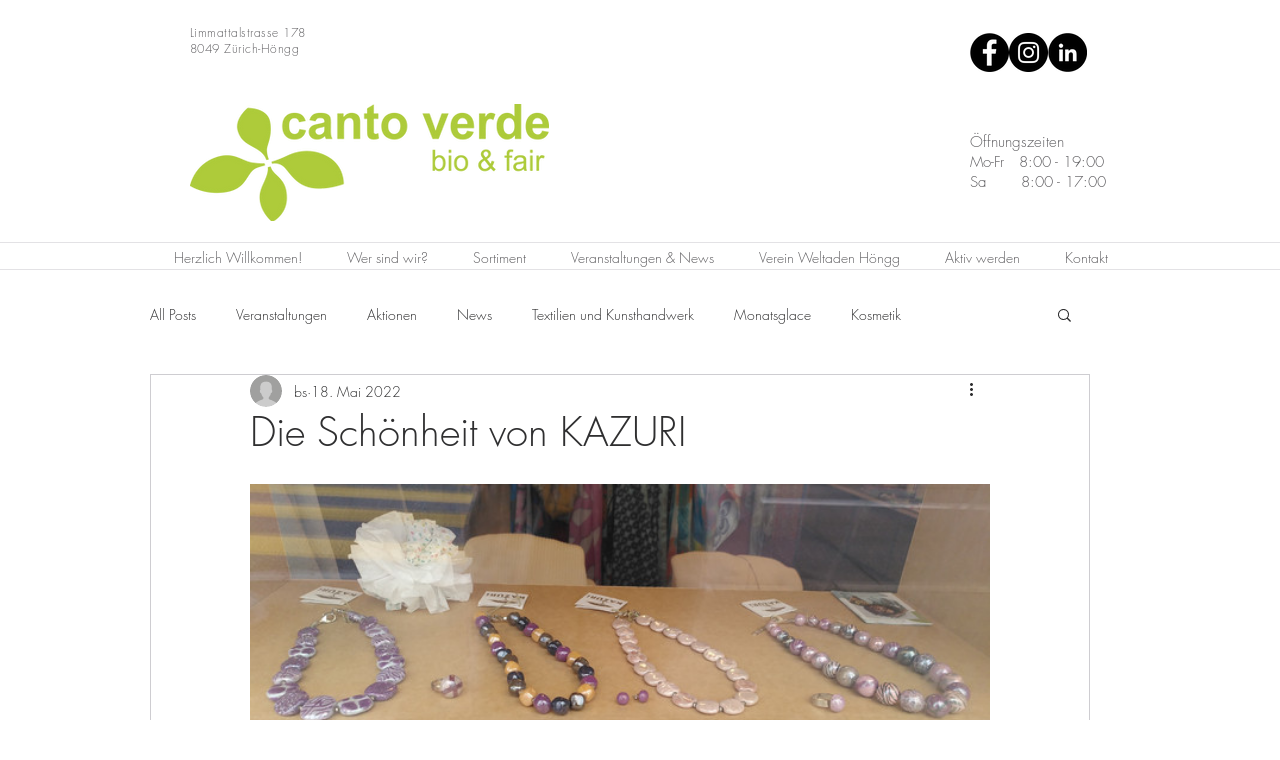

--- FILE ---
content_type: text/css; charset=utf-8
request_url: https://www.cantoverde.ch/_serverless/pro-gallery-css-v4-server/layoutCss?ver=2&id=408f7-not-scoped&items=3432_3000_1133%7C3300_3000_2008%7C3497_436_107%7C3737_3000_4000%7C3374_3000_4000%7C3440_4000_3000&container=484_740_826.90625_720&options=gallerySizeType:px%7CenableInfiniteScroll:true%7CtitlePlacement:SHOW_ON_HOVER%7CimageMargin:5%7CisVertical:false%7CgridStyle:0%7CgalleryLayout:1%7CnumberOfImagesPerRow:0%7CgallerySizePx:300%7CcubeType:fill%7CgalleryThumbnailsAlignment:none
body_size: -163
content:
#pro-gallery-408f7-not-scoped [data-hook="item-container"][data-idx="0"].gallery-item-container{opacity: 1 !important;display: block !important;transition: opacity .2s ease !important;top: 0px !important;left: 0px !important;right: auto !important;height: 279px !important;width: 740px !important;} #pro-gallery-408f7-not-scoped [data-hook="item-container"][data-idx="0"] .gallery-item-common-info-outer{height: 100% !important;} #pro-gallery-408f7-not-scoped [data-hook="item-container"][data-idx="0"] .gallery-item-common-info{height: 100% !important;width: 100% !important;} #pro-gallery-408f7-not-scoped [data-hook="item-container"][data-idx="0"] .gallery-item-wrapper{width: 740px !important;height: 279px !important;margin: 0 !important;} #pro-gallery-408f7-not-scoped [data-hook="item-container"][data-idx="0"] .gallery-item-content{width: 740px !important;height: 279px !important;margin: 0px 0px !important;opacity: 1 !important;} #pro-gallery-408f7-not-scoped [data-hook="item-container"][data-idx="0"] .gallery-item-hover{width: 740px !important;height: 279px !important;opacity: 1 !important;} #pro-gallery-408f7-not-scoped [data-hook="item-container"][data-idx="0"] .item-hover-flex-container{width: 740px !important;height: 279px !important;margin: 0px 0px !important;opacity: 1 !important;} #pro-gallery-408f7-not-scoped [data-hook="item-container"][data-idx="0"] .gallery-item-wrapper img{width: 100% !important;height: 100% !important;opacity: 1 !important;} #pro-gallery-408f7-not-scoped [data-hook="item-container"][data-idx="1"].gallery-item-container{opacity: 1 !important;display: block !important;transition: opacity .2s ease !important;top: 284px !important;left: 0px !important;right: auto !important;height: 130px !important;width: 195px !important;} #pro-gallery-408f7-not-scoped [data-hook="item-container"][data-idx="1"] .gallery-item-common-info-outer{height: 100% !important;} #pro-gallery-408f7-not-scoped [data-hook="item-container"][data-idx="1"] .gallery-item-common-info{height: 100% !important;width: 100% !important;} #pro-gallery-408f7-not-scoped [data-hook="item-container"][data-idx="1"] .gallery-item-wrapper{width: 195px !important;height: 130px !important;margin: 0 !important;} #pro-gallery-408f7-not-scoped [data-hook="item-container"][data-idx="1"] .gallery-item-content{width: 195px !important;height: 130px !important;margin: 0px 0px !important;opacity: 1 !important;} #pro-gallery-408f7-not-scoped [data-hook="item-container"][data-idx="1"] .gallery-item-hover{width: 195px !important;height: 130px !important;opacity: 1 !important;} #pro-gallery-408f7-not-scoped [data-hook="item-container"][data-idx="1"] .item-hover-flex-container{width: 195px !important;height: 130px !important;margin: 0px 0px !important;opacity: 1 !important;} #pro-gallery-408f7-not-scoped [data-hook="item-container"][data-idx="1"] .gallery-item-wrapper img{width: 100% !important;height: 100% !important;opacity: 1 !important;} #pro-gallery-408f7-not-scoped [data-hook="item-container"][data-idx="2"].gallery-item-container{opacity: 1 !important;display: block !important;transition: opacity .2s ease !important;top: 284px !important;left: 200px !important;right: auto !important;height: 130px !important;width: 540px !important;} #pro-gallery-408f7-not-scoped [data-hook="item-container"][data-idx="2"] .gallery-item-common-info-outer{height: 100% !important;} #pro-gallery-408f7-not-scoped [data-hook="item-container"][data-idx="2"] .gallery-item-common-info{height: 100% !important;width: 100% !important;} #pro-gallery-408f7-not-scoped [data-hook="item-container"][data-idx="2"] .gallery-item-wrapper{width: 540px !important;height: 130px !important;margin: 0 !important;} #pro-gallery-408f7-not-scoped [data-hook="item-container"][data-idx="2"] .gallery-item-content{width: 540px !important;height: 130px !important;margin: 0px 0px !important;opacity: 1 !important;} #pro-gallery-408f7-not-scoped [data-hook="item-container"][data-idx="2"] .gallery-item-hover{width: 540px !important;height: 130px !important;opacity: 1 !important;} #pro-gallery-408f7-not-scoped [data-hook="item-container"][data-idx="2"] .item-hover-flex-container{width: 540px !important;height: 130px !important;margin: 0px 0px !important;opacity: 1 !important;} #pro-gallery-408f7-not-scoped [data-hook="item-container"][data-idx="2"] .gallery-item-wrapper img{width: 100% !important;height: 100% !important;opacity: 1 !important;} #pro-gallery-408f7-not-scoped [data-hook="item-container"][data-idx="3"]{display: none !important;} #pro-gallery-408f7-not-scoped [data-hook="item-container"][data-idx="4"]{display: none !important;} #pro-gallery-408f7-not-scoped [data-hook="item-container"][data-idx="5"]{display: none !important;} #pro-gallery-408f7-not-scoped .pro-gallery-prerender{height:677.1513251510615px !important;}#pro-gallery-408f7-not-scoped {height:677.1513251510615px !important; width:740px !important;}#pro-gallery-408f7-not-scoped .pro-gallery-margin-container {height:677.1513251510615px !important;}#pro-gallery-408f7-not-scoped .pro-gallery {height:677.1513251510615px !important; width:740px !important;}#pro-gallery-408f7-not-scoped .pro-gallery-parent-container {height:677.1513251510615px !important; width:745px !important;}